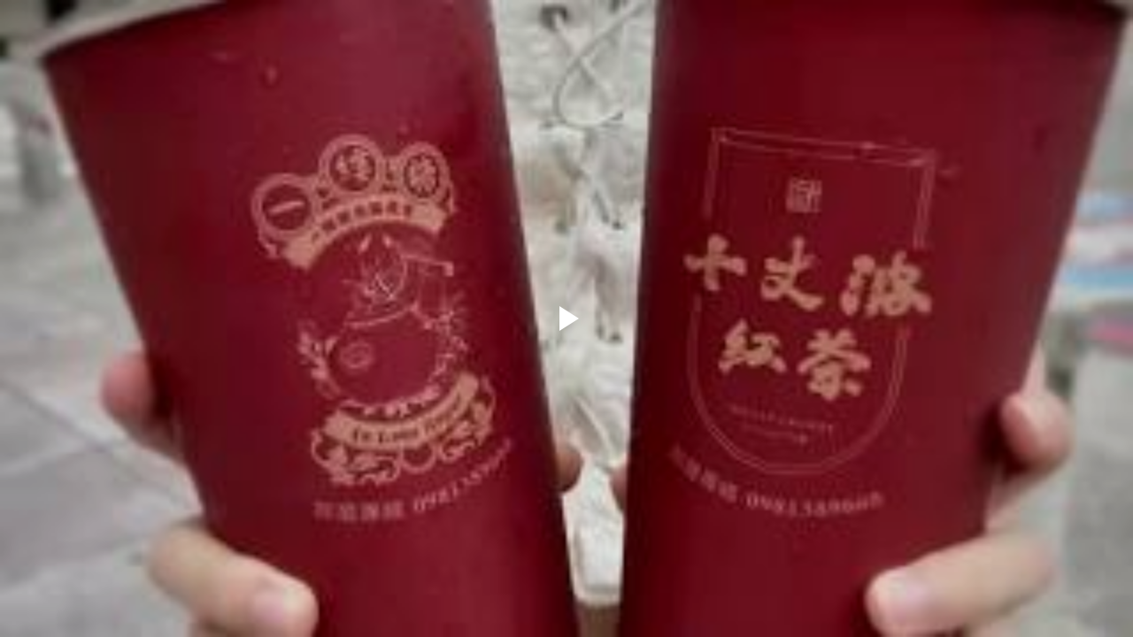

--- FILE ---
content_type: text/html; charset=UTF-8
request_url: https://www.blogger.com/video.g?token=AD6v5dyHJ29C4PABx5e5PbqSjtqhoAowGPPc6ClGSC98Asds33mW7jMWpMjcF3Z8Z-PzvgKl5kVlJGl7dZpV6JtzvEixVmBmAHiS4b6LBncPsWBzbKjBwS04RLrrwoRc2BPHR7E_5Pc_
body_size: 1166
content:
<!DOCTYPE HTML PUBLIC "-//W3C//DTD HTML 4.01//EN" "http://www.w3.org/TR/html4/strict.dtd"><html dir="ltr"><head><style type="text/css">
        body,
        .main,
        #videocontainer,
        .thumbnail-holder,
        .play-button {
          background: black;
          height: 100vh;
          margin: 0;
          overflow: hidden;
          position: absolute;
          width: 100%;
        }

        #videocontainer.type-BLOGGER_UPLOADED .thumbnail-holder {
          background-size: contain;
        }

        .thumbnail-holder {
          background-repeat: no-repeat;
          background-position: center;
          z-index: 10;
        }

        .play-button {
          background: url('https://www.gstatic.com/images/icons/material/system/1x/play_arrow_white_48dp.png') rgba(0,0,0,0.1) no-repeat center;
          cursor: pointer;
          display: block;
          z-index: 20;
        }
      </style>
<script type="text/javascript">
        var VIDEO_CONFIG = {"thumbnail":"https://i9.ytimg.com/vi_blogger/EotjOgJLEN0/1.jpg?sqp=CPSH4csGGPDEAfqGspsBBgjAAhC0AQ&rs=AMzJL3mLDQkEfUheyAXerS90mGwuk9Q8bw","iframe_id":"BLOGGER-video-128b633a024b10dd-17236","allow_resize":false,"streams":[{"play_url":"https://rr1---sn-ojvgq5-cv.googlevideo.com/videoplayback?expire=1769518196&ei=9EN4aYzBLOHeybgPn4DbkQ0&ip=18.188.119.14&id=128b633a024b10dd&itag=18&source=blogger&xpc=Egho7Zf3LnoBAQ%3D%3D&cps=333&met=1769489396,&mh=XA&mm=31&mn=sn-ojvgq5-cv&ms=au&mv=u&mvi=1&pl=24&rms=au,au&susc=bl&eaua=J4u3jgVranU&mime=video/mp4&vprv=1&rqh=1&dur=23.057&lmt=1696891070851818&mt=1769488355&txp=1311224&sparams=expire,ei,ip,id,itag,source,xpc,susc,eaua,mime,vprv,rqh,dur,lmt&sig=AJEij0EwRQIhAJpizkAtHiiIb4skeXYQQjFYYfxGlXK-aucAyOd_Lx3yAiAsG46ZYIo_oYfERPol7nCfOo8TcnSU6Uw2UbOqG7WQOg%3D%3D&lsparams=cps,met,mh,mm,mn,ms,mv,mvi,pl,rms&lsig=APaTxxMwRgIhAONjeoK5yYMVWTK0IoSMH4hLbUjgZaJXEmqmyy8AQ0IjAiEApZ1ltoMWTgyWwz98zYFD_kd2fwE6cF5i4RRoiDtFuBE%3D","format_id":18},{"play_url":"https://rr1---sn-ojvgq5-cv.googlevideo.com/videoplayback?expire=1769518196&ei=9EN4aYzBLOHeybgPn4DbkQ0&ip=18.188.119.14&id=128b633a024b10dd&itag=22&source=blogger&xpc=Egho7Zf3LnoBAQ%3D%3D&cps=333&met=1769489396,&mh=XA&mm=31&mn=sn-ojvgq5-cv&ms=au&mv=u&mvi=1&pl=24&rms=au,au&susc=bl&eaua=J4u3jgVranU&mime=video/mp4&vprv=1&rqh=1&dur=23.057&lmt=1696891352518832&mt=1769488355&txp=1311224&sparams=expire,ei,ip,id,itag,source,xpc,susc,eaua,mime,vprv,rqh,dur,lmt&sig=AJEij0EwRgIhALXpo1RC95pRjGcBIsUyFQKlCOTJBVh1-p4zlJD_bywMAiEAziDhvuwqPbW1iHPAFdaS9NvC8i2Jzyw8nO52VXi5BBc%3D&lsparams=cps,met,mh,mm,mn,ms,mv,mvi,pl,rms&lsig=APaTxxMwRAIgcKjLDgufr_U6wVIp-71URTPZQn4GRloMNjRVenjZtVwCIHcJEGbCmoCciiUSvDeAAmcerAZ5AkX-2K0LFXAImCfI","format_id":22}]}
      </script></head>
<body><div class="main"><div id="videocontainer" class="type-BLOGGER_UPLOADED"><div class="thumbnail-holder"></div>
<div class="play-button"></div></div></div>
<script type="text/javascript" src="https://www.blogger.com/static/v1/jsbin/3245339219-video_compiled.js"></script>
</body></html>